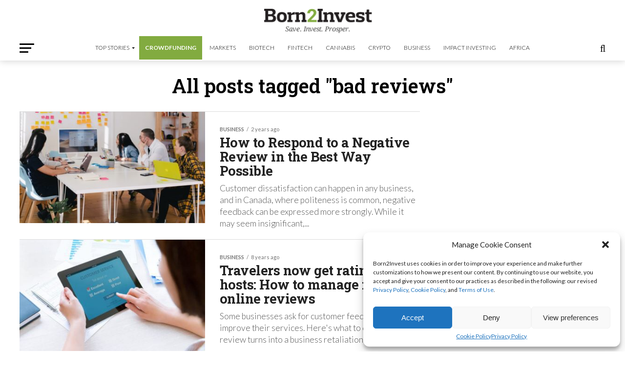

--- FILE ---
content_type: text/html; charset=utf-8
request_url: https://www.google.com/recaptcha/api2/aframe
body_size: 267
content:
<!DOCTYPE HTML><html><head><meta http-equiv="content-type" content="text/html; charset=UTF-8"></head><body><script nonce="WpeaPamWhgjB7Nm4cYUqLg">/** Anti-fraud and anti-abuse applications only. See google.com/recaptcha */ try{var clients={'sodar':'https://pagead2.googlesyndication.com/pagead/sodar?'};window.addEventListener("message",function(a){try{if(a.source===window.parent){var b=JSON.parse(a.data);var c=clients[b['id']];if(c){var d=document.createElement('img');d.src=c+b['params']+'&rc='+(localStorage.getItem("rc::a")?sessionStorage.getItem("rc::b"):"");window.document.body.appendChild(d);sessionStorage.setItem("rc::e",parseInt(sessionStorage.getItem("rc::e")||0)+1);localStorage.setItem("rc::h",'1768962455697');}}}catch(b){}});window.parent.postMessage("_grecaptcha_ready", "*");}catch(b){}</script></body></html>